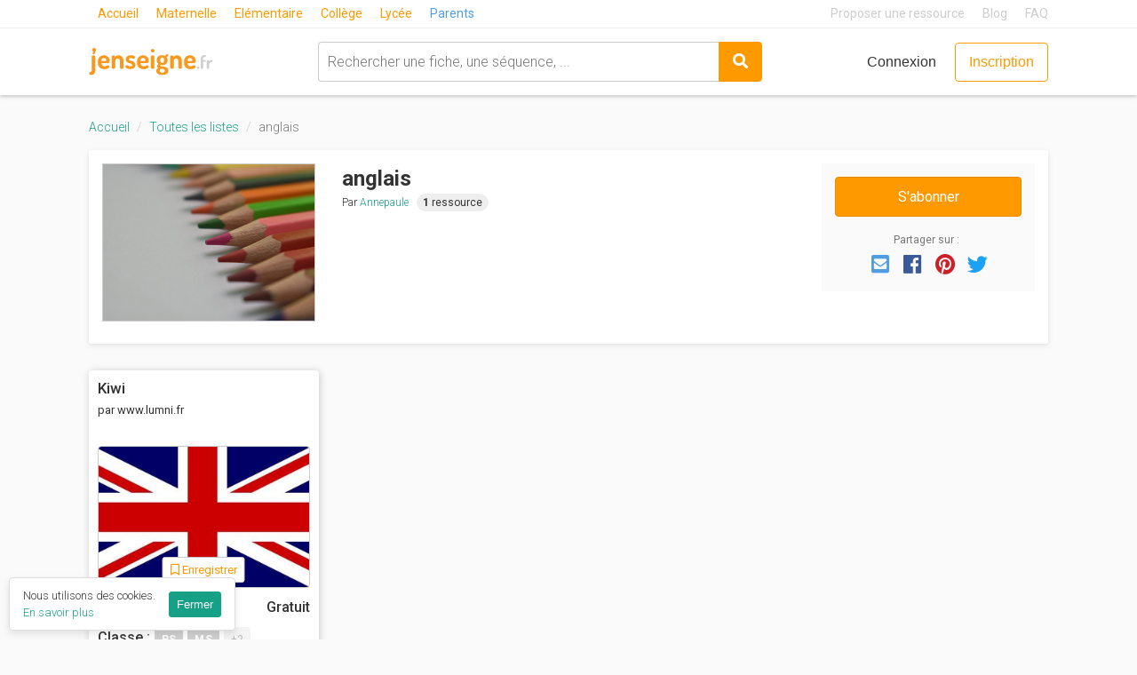

--- FILE ---
content_type: text/html; charset=utf-8
request_url: https://www.jenseigne.fr/listes/2768-anglais/
body_size: 6979
content:







<!DOCTYPE html>
<html lang="fr">
  <head>
    <script type="text/javascript" src="//try.abtasty.com/d0b780cc1e6434fa2ae6b4c3d7f76474.js"></script>
    <meta charset="utf-8">
    <title>anglais - jenseigne.fr</title>
    <meta name="viewport" content="width=device-width, initial-scale=1">
    <meta property="fb:app_id" content="165720187294470" />
    <meta name="p:domain_verify" content="f29252f3c30946f6ad9183a24000efaf"/>
    
  <link rel="canonical" href="/listes/2768-anglais/">
  
  <meta name="twitter:card" content="summary">
  <meta name="twitter:url" content="https://www.jenseigne.fr/listes/2768-anglais/" />
  <meta name="twitter:title" content="anglais - jenseigne.fr">
  <meta name="twitter:description" content="Découvrez la liste « anglais » sur jenseigne.fr et trouvez de nouvelles idées pour votre classe.">
  <meta name="twitter:image" content="http://api.url2png.com/v6/P02168291F562A1/7a11c483313bd36a8555762b9aece405/png/?url=https%3A%2F%2Fwww.jenseigne.fr%2Flistes%2F2768-anglais%2F&amp;fullpage=false&amp;ttl=86400&amp;viewport=1280x1024" />

  <meta property="og:url" content="https://www.jenseigne.fr/listes/2768-anglais/" />
  <meta property="og:type" content="website" />
  <meta property="og:title" content="anglais - jenseigne.fr" />
  <meta property="og:description" content="Découvrez la liste « anglais » sur jenseigne.fr et trouvez de nouvelles idées pour votre classe." />
  <meta property="og:site_name" content="jenseigne.fr" />
  <meta property="og:image" content="http://api.url2png.com/v6/P02168291F562A1/7a11c483313bd36a8555762b9aece405/png/?url=https%3A%2F%2Fwww.jenseigne.fr%2Flistes%2F2768-anglais%2F&amp;fullpage=false&amp;ttl=86400&amp;viewport=1280x1024" />

  <meta name="description" content="Découvrez la liste « anglais » sur jenseigne.fr et trouvez de nouvelles idées pour votre classe.">
  <script type="application/ld+json">
    {"@context": "http://schema.org", "@type": "BreadcrumbList", "itemListElement": [{"@type": "ListItem", "position": 1, "item": {"@id": "https://www.jenseigne.fr/listes/", "name": "Toutes les listes"}}]}
  </script>


    <link rel="search" href="/opensearch.xml" type="application/opensearchdescription+xml" title="Rechercher une ressource pédagogique sur jenseigne.fr">
    <link rel="alternate" type="application/rss+xml" title="Tous les articles de jenseigne.fr" href="https://www.jenseigne.fr/blog/feed.xml" />

    <link rel="shortcut icon" type="image/png" href="https://d13z0rswn6sug3.cloudfront.net/static/img/favicon.2952af6005e0.png" />

    
    <link href="https://d13z0rswn6sug3.cloudfront.net/static/css/style.aea534a28a0e.css" rel="stylesheet">
    
    
      
    

    <!-- start Mixpanel -->
    <script type="text/javascript">
      (function(e,a){if(!a.__SV){var b=window;try{var c,l,i,j=b.location,g=j.hash;c=function(a,b){return(l=a.match(RegExp(b+"=([^&]*)")))?l[1]:null};g&&c(g,"state")&&(i=JSON.parse(decodeURIComponent(c(g,"state"))),"mpeditor"===i.action&&(b.sessionStorage.setItem("_mpcehash",g),history.replaceState(i.desiredHash||"",e.title,j.pathname+j.search)))}catch(m){}var k,h;window.mixpanel=a;a._i=[];a.init=function(b,c,f){function e(b,a){var c=a.split(".");2==c.length&&(b=b[c[0]],a=c[1]);b[a]=function(){b.push([a].concat(Array.prototype.slice.call(arguments,
0)))}}var d=a;"undefined"!==typeof f?d=a[f]=[]:f="mixpanel";d.people=d.people||[];d.toString=function(b){var a="mixpanel";"mixpanel"!==f&&(a+="."+f);b||(a+=" (stub)");return a};d.people.toString=function(){return d.toString(1)+".people (stub)"};k="disable time_event track track_pageview track_links track_forms register register_once alias unregister identify name_tag set_config reset people.set people.set_once people.increment people.append people.union people.track_charge people.clear_charges people.delete_user".split(" ");
for(h=0;h<k.length;h++)e(d,k[h]);a._i.push([b,c,f])};a.__SV=1.2;b=e.createElement("script");b.type="text/javascript";b.async=!0;b.src="undefined"!==typeof MIXPANEL_CUSTOM_LIB_URL?MIXPANEL_CUSTOM_LIB_URL:"file:"===e.location.protocol&&"//cdn.mxpnl.com/libs/mixpanel-2-latest.min.js".match(/^\/\//)?"https://cdn.mxpnl.com/libs/mixpanel-2-latest.min.js":"//cdn.mxpnl.com/libs/mixpanel-2-latest.min.js";c=e.getElementsByTagName("script")[0];c.parentNode.insertBefore(b,c)}})(document,window.mixpanel||[]);

      mixpanel.init('d4a9d54fad83aac7c2140f78b9550b85');
      

      

      

      mixpanel.track('Loaded a page', {
        path: location.pathname,
        search: location.search,
      })
    </script>
    <!-- end Mixpanel -->

    <!-- Google Analytics -->
    <script>
      (function(i,s,o,g,r,a,m){i['GoogleAnalyticsObject']=r;i[r]=i[r]||function(){
      (i[r].q=i[r].q||[]).push(arguments)},i[r].l=1*new Date();a=s.createElement(o),
      m=s.getElementsByTagName(o)[0];a.async=1;a.src=g;m.parentNode.insertBefore(a,m)
      })(window,document,'script','https://www.google-analytics.com/analytics.js','ga');

      
        ga('create', 'UA-85219855-1', 'auto');
      

      ga('require', 'ec');
      ga('require', 'linkid');

      if (location.hostname === 'localhost') {
        ga('set', 'sendHitTask', null);
      }

      
      ga('set', 'dimension1', false);
      

      ga('send', 'pageview');
    </script>
    <!-- End Google Analytics -->

    
      <!-- Yandex.Metrika counter -->
      <script type="text/javascript">
        (function (d, w, c) {
          (w[c] = w[c] || []).push(function() {
            try {
              w.yaCounter44929351 = new Ya.Metrika({
                id:44929351,
                clickmap:true,
                trackLinks:true,
                accurateTrackBounce:true,
                webvisor:true
              });
            } catch(e) { }
          });

          var n = d.getElementsByTagName("script")[0],
            s = d.createElement("script"),
            f = function () { n.parentNode.insertBefore(s, n); };
          s.type = "text/javascript";
          s.async = true;
          s.src = "https://mc.yandex.ru/metrika/watch.js";

          if (w.opera == "[object Opera]") {
            d.addEventListener("DOMContentLoaded", f, false);
          } else { f(); }
        })(document, window, "yandex_metrika_callbacks");
      </script>
      <noscript><div><img src="https://mc.yandex.ru/watch/44929351" style="position:absolute; left:-9999px;" alt="" /></div></noscript>
      <!-- /Yandex.Metrika counter -->

      <!-- Facebook Pixel Code -->
      <script>
        !function(f,b,e,v,n,t,s){if(f.fbq)return;n=f.fbq=function(){n.callMethod?
        n.callMethod.apply(n,arguments):n.queue.push(arguments)};if(!f._fbq)f._fbq=n;
        n.push=n;n.loaded=!0;n.version='2.0';n.queue=[];t=b.createElement(e);t.async=!0;
        t.src=v;s=b.getElementsByTagName(e)[0];s.parentNode.insertBefore(t,s)}(window,
        document,'script','//connect.facebook.net/en_US/fbevents.js');
        fbq('init', '509246262744024');
        fbq('track', 'PageView');
      </script>
      <noscript>
       <img height="1" width="1" src="https://www.facebook.com/tr?id=509246262744024&ev=PageView&noscript=1"/>
      </noscript>
      <!-- End Facebook Pixel Code -->
    

    

    
  </head>
  <body class="">
    <div id="cookies-consent"></div>

    
    <header class="site-header is-legacy">
      <div class="site-header__header-extra header-extra">
        <div class="container">
          <div class="header-extra__inner">
            <nav class="header-extra__levels levels-nav">
              <ul class="levels-nav__list">
                <li class="levels-nav__item"><a href="/" class="levels-nav__link ">Accueil</a></li>
                <li class="levels-nav__item"><a href="/maternelle/" class="levels-nav__link ">Maternelle</a></li>
                <li class="levels-nav__item"><a href="/elementaire/" class="levels-nav__link ">Elémentaire</a></li>
                <li class="levels-nav__item"><a href="/college/" class="levels-nav__link ">Collège</a></li>
                <li class="levels-nav__item"><a href="/lycee/" class="levels-nav__link ">Lycée</a></li>
                <li class="levels-nav__item"><a href="/parents/" class="levels-nav__link_secondary ">Parents</a></li>
              </ul>
            </nav>

            <nav class="header-extra__links links-nav">
              <ul class="links-nav__list">
                <li class="links-nav__item"><a href="/partager/" class="links-nav__link">Proposer une ressource</a></li>
                <li class="links-nav__item"><a href="/blog/" class="links-nav__link">Blog</a></li>
                <li class="links-nav__item"><a href="/corp/faq/" class="links-nav__link" rel="nofollow">FAQ</a></li>
              </ul>
            </nav>
          </div>
        </div>
      </div>

      <script>
        document.addEventListener("DOMContentLoaded", function(){
          $('ul.dropdown-menu .dropdown-toggle').on('click', function(event) {
            event.preventDefault();
            event.stopPropagation();
            $(this).siblings('.dropdown-menu').slideToggle('fast');
          });
        });
      </script>

      <div class="header">
        <div class="container">
          <div class="header__inner">
            <div class="header__logo">
              <a href="/">
                <img src="https://d13z0rswn6sug3.cloudfront.net/static/img/logo-jenseigne.72f990eee8cf.svg" alt="J'enseigne.fr">
              </a>
            </div>

            
              <div class="widget-search">
                <form action="/recherche/" class="widget-search__form">
                  <div class="widget-search__object widget-search__object--input">
                    <input id="q" name="q" type="text" placeholder="Rechercher une fiche, une séquence, ..." class="widget-search__input">
                  </div>
                  <div class="widget-search__object widget-search__object--submit">
                    <button type="submit" class="button button--primary">
                      <i class="fas fa-search"></i>
                    </button>
                  </div>
                </form>
              </div>
            

            <div class="header__user-actions user-actions nav">
              
                <a href="/accounts/login/?next=/listes/2768-anglais/" class="button button--blank user-actions__link" rel="nofollow">Connexion</a>
                <a href="/accounts/signup/" class="button button--primary button--outline user-actions__link" rel="nofollow">Inscription</a>
              
            </div>
          </div>
        </div>
      </div>
    </header>
    

    <div>
      
    </div>

    <div class="main-container">
    
<div class="container">
  <ol class="breadcrumb">
    <li class="breadcrumb-item"><a href="/">Accueil</a></li>
    <li class="breadcrumb-item"><a href="/listes/">Toutes les listes</a></li>
    <li class="breadcrumb-item active">anglais</li>
  </ol>

  <article class="page-list">
    <div class="page-list-inner">

      <div class="page-list-header">
        <header class="page-list-heading">
          <h1 class="page-list-title">
            anglais
          </h1>
          <div class="page-list-subtitle">
            Par <a href="/profils/annepaule-9455/listes/">Annepaule</a> &nbsp; <span class="tag"><b>1</b> ressource</span>
          </div>
        </header>
        
      </div>

      <div class="page-list-figure-wrapper">
        <div class="page-list-figure-inner">
          <figure class="page-list-figure">
            <img src="https://d13z0rswn6sug3.cloudfront.net/static/img/lists/bkg-16.f8536b2a3379.jpg" class="img-responsive" alt="">
          </figure>

          
        </div>
      </div>

      <aside class="page-list-relative">
        <div class="page-list-relative-inner">

          <div class="page-list-relative-cta">
            
              
  <form
      action="/abonnements/suivre/collection/2768/"
      method="POST"
      data-login-to-submit
      data-signup-title="Inscrivez-vous pour vous abonner"
      data-event-category="Feeds"
      data-event-name="Clicked on Follow collection"
  >
    <input type="hidden" name="csrfmiddlewaretoken" value="1npxQ45Vp1d83rAUb4ib7ny1kvpMly0hbanzBHh6vW3Swq5Ug2Z5D2g0ylWu9ltJ">
    <input type="hidden" name="next" value="https://www.jenseigne.fr/listes/2768-anglais/">
    
      <input type="hidden" name="follow" value="1">
      <button type="submit" class="btn btn-lg btn-block btn-warning">S'abonner</button>
    
  </form>
            
          </div>

          <div class="page-list-socials" id="share-panel"></div>
        </div>
      </aside>

      

    </div>
  </article>

  <div id="collection-products">
    
      
      
        <div class="collection-section">
          
          <div class="results is-grid has-4-cols">
            
              <a href="/ressources/kiwi-128990/" class="results-item">
    <h4 class="results-item-heading">
      <div class="results-item-title">Kiwi</div>
      <div class="results-item-subtitle">par www.lumni.fr</div>
    </h4>
    <div>
      

      <figure class="results-item-figure" style="background-image: url(https://d13z0rswn6sug3.cloudfront.net/media/images/products/images/union-jack-1027898_640.jpg.width-340.jpg);">
        <img src="https://d13z0rswn6sug3.cloudfront.net/media/images/products/images/union-jack-1027898_640.jpg.width-340.jpg" class="results-item-image sr-only" alt="Image de Kiwi">
        <div
          class="results-item-fav"
          data-bookmark-button="128990"
          data-product-title="Kiwi"
          data-image-url="https://d13z0rswn6sug3.cloudfront.net/media/images/products/images/union-jack-1027898_640.jpg.width-340.jpg"
        ></div>
      </figure>
    </div>
    <div class="results-item-footer">
      <div class="results-item-footer-row">
        <div></div>

        <span class="results-item-price">Gratuit</span>
      </div>
      <div class="results-item-footer-row">
        
    <div class="results-item-tags">
      <span class="results-item-tags-label">Classe :</span>
      
      
        
          <span class="results-item-tag">PS</span>
        
          <span class="results-item-tag">MS</span>
        
        
          <span class="results-item-tag results-item-tag-extra">+2</span>
        
      
    </div>
  
      </div>
    </div>
  </a>
            
          </div>
        </div>
      
    
  </div>

  <div class="secondaryblock">
    <div class="secondaryblock-title">
      <h2>Commentaires</h2>
    </div>
    <div class="secondaryblock-content" id="comments">
      <ul class="comments">
        <li class="media">Soyez le premier à écrire un commentaire !</li>
        <hr />
        <li class="media">
          
<form
    method="POST"
    enctype="multipart/form-data"
    action="/comments/post/"
    data-login-to-submit
    data-signup-title="Inscrivez-vous pour valider votre commentaire"
    data-event-category="Comments"
    data-event-name="Clicked on comment"
>
  <input type="hidden" name="csrfmiddlewaretoken" value="2xil9t3kpXMmrOActdrHAHQctTCtiWt6ckgnU6fvvSC6UN5cyb8B6mybHJ9b6JWy">

  <div style="display:none"><input type="text" name="honeypot" id="id_honeypot"></div>

  
    <input type="hidden" name="content_type" value="collections.collection" id="id_content_type">
  
    <input type="hidden" name="object_pk" value="2768" id="id_object_pk">
  
    <input type="hidden" name="timestamp" value="1769580435" id="id_timestamp">
  
    <input type="hidden" name="security_hash" value="62a311bc31f601337c944ecb9f9c179e9ff15410" id="id_security_hash">
  
    
  
    
  
    
  
    
  
    
  
    
  
    <input type="hidden" name="reply_to" value="0" id="id_reply_to">
  

  <input type="hidden" name="next" value="/comments/sent/"/>

  
  <div class="form-group required"><label class="control-label" for="id_comment">Votre commentaire</label><textarea name="comment" placeholder="Votre commentaire" class="form-control" maxlength="3000" title="" required id="id_comment">
</textarea></div>
  <div class="form-group"><div class="checkbox"><label for="id_followup"><input type="checkbox" name="followup" id="id_followup" class="custom-control-input"> Avertissez-moi des commentaires suivants</label></div></div>

  <button type="submit" class="btn btn-primary btn-lg" name="post" disabled>
    Envoyer
  </button>
</form>
        </li>
      </ul>
    </div>
  </div>
</div>

    </div>

    
    <div class="footer" id="footer">
      <div class="container">
        <div class="row">
          <div class="col-sm-4">
            <div class="footer-text">
              <p><strong>jenseigne.fr</strong> est un moteur de recherche permettant aux enseignants et aux parents de trouver simplement les meilleures ressources pédagogiques en ligne.</p>
              <p>Parce qu’ils sont les mieux placés pour évaluer leur qualité, jenseigne.fr permet aux enseignants de partager, noter et aimer les ressources utilisées.</p>
              <p>jenseigne.fr a été créé avec ❤️ par l'équipe de l'école M.</p>
            </div>

            <div class="footer-text">
              <a href="/partager/" class="btn btn-sm btn-default-outline">Proposer une ressource</a>
            </div>
          </div>
          <div class="col-sm-2">
            <p class="footer-title">À propos</p>
            <ul class="footer-links">
              <li>
                <a href="/corp/qui-sommes-nous/" rel="nofollow">Qui sommes-nous&nbsp;?</a>
              </li>
              <li>
                <a href="/corp/faq/" rel="nofollow">FAQ</a>
              </li>
              <li>
                <a href="/corp/cgu/" rel="nofollow">CGU</a>
              </li>
              <li>
                <a href="/corp/vie-privee/" rel="nofollow">Vie privée</a>
              </li>
              <li>
                <a href="/corp/ils-parlent-de-nous/" rel="nofollow">Ils parlent de nous</a>
              </li>
              <li>
                <a href="/contact/" rel="nofollow">Nous contacter</a>
              </li>
            </ul>
            <p class="footer-title">Découvrez</p>
            <ul class="footer-links">
              <li>
                <a href="/blog/">Blog</a>
              </li>
              <li>
                <a href="/listes/">Listes de ressources</a>
              </li>
              <li>
                <a href="/profils/">Profils</a>
              </li>
            </ul>

          </div>
          <div class="col-sm-2">
            <p class="footer-title">Classes</p>
            <div class="row">
              <div class="col-sm-6">
                <ul class="footer-links">
                  
                    <li><a href="/ps/">PS</a></li>
                  
                    <li><a href="/ms/">MS</a></li>
                  
                    <li><a href="/gs/">GS</a></li>
                  
                    <li><a href="/cp/">CP</a></li>
                  
                    <li><a href="/ce1/">CE1</a></li>
                  
                    <li><a href="/ce2/">CE2</a></li>
                  
                    <li><a href="/cm1/">CM1</a></li>
                  
                    <li><a href="/cm2/">CM2</a></li>
                  
                    <li><a href="/6eme/">6ème</a></li>
                  
                    <li><a href="/5eme/">5ème</a></li>
                  
                    <li><a href="/4eme/">4ème</a></li>
                  
                    <li><a href="/3eme/">3ème</a></li>
                  
                    <li><a href="/2nde/">2nde</a></li>
                  
                    <li><a href="/1ere/">1ère</a></li>
                  
                    <li><a href="/terminale/">Terminale</a></li>
                  
                </ul>
              </div>
            </div>
          </div>
          <div class="col-sm-2">
            <p class="footer-title">Matières</p>
            <ul class="footer-links">
              
                <li>
                  <a href="/activites-artistiques/">Act. Artistiques</a>
                </li>
              
                <li>
                  <a href="/anglais/">Anglais</a>
                </li>
              
                <li>
                  <a href="/francais/">Français</a>
                </li>
              
                <li>
                  <a href="/histoire-geographie/">Histoire-Géographie</a>
                </li>
              
                <li>
                  <a href="/mathematiques/">Mathématiques</a>
                </li>
              
                <li>
                  <a href="/motricite/">Motricité</a>
                </li>
              
                <li>
                  <a href="/pedagogie/">Pédagogie</a>
                </li>
              
                <li>
                  <a href="/sciences-et-technologie/">Sciences</a>
                </li>
              
              <li>
                <a href="/recherche/matiere/">Toutes les matières</a>
              </li>
            </ul>
          </div>
          <div class="col-sm-2">
            <p class="footer-title">Sites de référence</p>
            <ul class="footer-links">
              <li><a href="http://www.education.gouv.fr/" target="_blank" rel="noopener">Ministère Education Nationale</a></li>
              <li><a href="https://www.reseau-canope.fr/" target="_blank" rel="noopener">Réseau Canopé</a></li>
              <li><a href="http://eduscol.education.fr/" target="_blank" rel="noopener">Eduscol</a></li>
              <li><a href="http://www.education.gouv.fr/pid24321/les-programmes-de-l-ecole-maternelle.html" target="_blank" rel="noopener">Programme école maternelle</a></li>
              <li><a href="http://www.education.gouv.fr/pid24307/les-programmes-de-l-ecole-elementaire.html" target="_blank" rel="noopener">Programme école élémentaire</a></li>
              <li><a href="http://www.education.gouv.fr/pid24207/les-programmes-du-college.html" target="_blank" rel="noopener">Programme collège</a></li>
              <li><a href="http://www.education.gouv.fr/pid24239/les-programmes-du-lycee.html" target="_blank" rel="noopener">Programme lycée</a></li>
            </ul>
          </div>
        </div>
      </div>
    </div>
    

    <script src="https://ajax.googleapis.com/ajax/libs/jquery/3.2.1/jquery.min.js"></script>
    <script>
      $(document).ready(function(){
        $('.header-search-btn').click(function(){
          $('.navbar-form').toggle();
          $('.navbar-form input').focus();
        });
      });
    </script>
    <script src="https://maxcdn.bootstrapcdn.com/bootstrap/3.3.7/js/bootstrap.min.js" integrity="sha384-Tc5IQib027qvyjSMfHjOMaLkfuWVxZxUPnCJA7l2mCWNIpG9mGCD8wGNIcPD7Txa" crossorigin="anonymous"></script>
    <script>
      window.settings = {
        searchFrequentQueries: ["période 2", "gestion de classe", "automne"],
        sentryDSN: "https://80004c225ccc407a9c8a1a43469e0ee5@sentry.io/108692",
        twitterName: "jenseignefr",
        websiteName: "jenseigne.fr"
      };
      window.algoliaConfig = {
        applicationId: "WZ42H4OOK5",
        apiKey: "a2df08c508e8168fc3c8bf7fc573ee4a",
        indexPrefix: "SearchEd_prod"
      };
      window.streamConfig = {"apiKey": "ebrt6rdhtcf5", "appId": "31468"};
      window.userData = {
        isAuthenticated: false,
        streamArgs: []
      };
      window.socialProviders = {
        facebook: {appID: '165720187294470'},
        google: {clientID: '333842285666-qf424mlermjnalg9qknjnhqenk59f28k.apps.googleusercontent.com'}
      };
    </script>
    <script src="https://d13z0rswn6sug3.cloudfront.net/static/js/common.aa233c68b7a7.js"></script>
    <script src="https://d13z0rswn6sug3.cloudfront.net/static/js/common-entry.3df7197544f7.js"></script>
    <script>window.cookiesConsentPanel(document.getElementById('cookies-consent'))</script>
    
      <script>
        window.autocomplete(document.getElementById('q'))
      </script>
    
    
  <script>
    window.sharePanel(document.getElementById('share-panel'));
  </script>
  

    

    
  </body>
</html>

--- FILE ---
content_type: image/svg+xml
request_url: https://d13z0rswn6sug3.cloudfront.net/static/img/logo-jenseigne.72f990eee8cf.svg
body_size: 2016
content:
<?xml version="1.0" encoding="UTF-8"?>
<svg width="167px" height="36px" viewBox="0 0 167 36" version="1.1" xmlns="http://www.w3.org/2000/svg" xmlns:xlink="http://www.w3.org/1999/xlink">
    <!-- Generator: Sketch 47.1 (45422) - http://www.bohemiancoding.com/sketch -->
    <title>logo-jenseigne.fr</title>
    <desc>Created with Sketch.</desc>
    <defs></defs>
    <g id="Page-1" stroke="none" stroke-width="1" fill="none" fill-rule="evenodd">
        <g id="logo-jenseigne.fr" fill-rule="nonzero">
            <g id="Group">
                <path d="M8.7,11.3 L8.7,28.6 C8.7,32.7 6.8,35.6 3.1,35.6 C1.1,35.6 0.6,34.6 0.6,33.6 C0.6,32.3 1.4,31.5 2.4,31.5 C3.7,31.5 3.9,30.2 3.9,28.5 L3.9,11.3 C3.9,10.4 4.9,9.8 6.2,9.8 C7.6,9.8 8.7,10.4 8.7,11.3 Z" id="Shape" fill="#F8991D"></path>
                <path d="M9.6,2.5 C9.6,3 9.4,3.7 7.5,7.9 C7.3,8.3 6.9,8.5 6.5,8.5 C5.9,8.5 5,8.1 5,7.3 C5,7.2 5,7 5.1,6.8 L6,4.8 C5.1,4.3 4.6,3.5 4.6,2.5 C4.6,1.1 5.7,0 7.1,0 C8.5,0 9.6,1.1 9.6,2.5 Z" id="Shape" fill="#F8991D"></path>
                <path d="M27.9,16.6 C27.9,19.7 26.1,19.9 24.5,19.9 L17,19.9 L17,20.5 C17,22.6 18.7,24.1 21.3,24.1 C23.7,24.1 24.7,22.7 25.9,22.7 C27,22.7 27.7,24.1 27.7,24.8 C27.7,26.1 25.1,27.9 21.2,27.9 C15.9,27.9 12.2,24.9 12.2,20.3 L12.2,17 C12.2,13 15.8,9.6 20.3,9.6 C24.3,9.6 27.9,12.5 27.9,16.6 Z M22.4,17.1 C23.2,17.1 23.5,16.9 23.5,16.1 C23.5,14.4 22,13.2 20.2,13.2 C18.5,13.2 17,14.3 17,16.1 L17,17.1 L22.4,17.1 Z" id="Shape" fill="#F8991D"></path>
                <path d="M35.5,25.9 C35.5,26.6 34.4,27.4 33.1,27.4 C31.7,27.4 30.7,26.6 30.7,25.9 L30.7,11.3 C30.7,10.4 31.7,9.8 33.1,9.8 C34.2,9.8 35.2,10.4 35.2,11.3 L35.2,12.4 C35.9,11 37.7,9.6 40.2,9.6 C43.6,9.6 46.6,13 46.6,17.1 L46.6,25.9 C46.6,26.9 45.4,27.4 44.2,27.4 C43.1,27.4 41.8,26.9 41.8,25.9 L41.8,17.1 C41.8,15.4 40.4,13.8 38.6,13.8 C37.1,13.8 35.6,15.1 35.6,17.1 L35.6,25.9 L35.5,25.9 Z" id="Shape" fill="#F8991D"></path>
                <path d="M58.4,22.5 C58.4,19.2 49.6,21.3 49.6,15.1 C49.6,12.5 51.3,9.6 56.2,9.6 C59.2,9.6 62.1,10.6 62.1,12 C62.1,12.7 61.5,14.3 60.4,14.3 C59.5,14.3 58.4,13.2 56.3,13.2 C54.4,13.2 53.7,14.1 53.7,14.9 C53.7,17.6 62.6,15.8 62.6,22.3 C62.6,25.6 60.2,27.7 55.8,27.7 C52,27.7 49.1,26.1 49.1,24.5 C49.1,23.7 49.8,22.4 50.7,22.4 C51.8,22.4 52.6,24.1 55.7,24.1 C57.9,24.1 58.4,23.3 58.4,22.5 Z" id="Shape" fill="#F8991D"></path>
                <path d="M80.5,16.6 C80.5,19.7 78.7,19.9 77.1,19.9 L69.6,19.9 L69.6,20.5 C69.6,22.6 71.3,24.1 73.9,24.1 C76.3,24.1 77.3,22.7 78.5,22.7 C79.6,22.7 80.3,24.1 80.3,24.8 C80.3,26.1 77.7,27.9 73.8,27.9 C68.5,27.9 64.8,24.9 64.8,20.3 L64.8,17 C64.8,13 68.4,9.6 72.9,9.6 C76.9,9.6 80.5,12.5 80.5,16.6 Z M74.9,17.1 C75.7,17.1 76,16.9 76,16.1 C76,14.4 74.5,13.2 72.7,13.2 C71,13.2 69.5,14.3 69.5,16.1 L69.5,17.1 L74.9,17.1 Z" id="Shape" fill="#F8991D"></path>
                <path d="M88.3,3.6 C88.3,4.8 87.2,5.9 85.7,5.9 C84.2,5.9 83.1,4.8 83.1,3.6 C83.1,2.3 84.2,1.3 85.7,1.3 C87.1,1.3 88.3,2.3 88.3,3.6 Z M88.1,11.3 L88.1,25.9 C88.1,26.6 87,27.4 85.7,27.4 C84.3,27.4 83.3,26.6 83.3,25.9 L83.3,11.3 C83.3,10.4 84.3,9.8 85.7,9.8 C87,9.8 88.1,10.4 88.1,11.3 Z" id="Shape" fill="#F8991D"></path>
                <path d="M96.1,22.3 C95.8,22.5 95.7,22.7 95.7,23 C95.7,25.4 106.8,22.8 106.8,29.7 C106.8,33.8 102.9,35.5 98.7,35.5 C94.3,35.5 90.5,33.6 90.5,30.3 C90.5,28.4 91.7,27.2 93.2,26.4 C92.3,26 91.6,25.3 91.6,24 C91.6,22.6 92.4,21.9 93.5,21.1 C92.1,20 91.2,18.3 91.2,16.4 L91.2,15.6 C91.2,12 94.1,9.5 98.4,9.5 C100,9.5 101.5,9.9 102.6,10.6 C103.5,8.6 104.2,8.1 104.9,8.1 C106.1,8.1 106.8,9 106.8,9.6 C106.8,10 106.5,10.4 106.2,10.6 C105.7,10.9 105,11.3 104.5,12 C105.3,13 105.8,14.3 105.8,15.6 L105.8,16.4 C105.8,20 102.8,22.6 98.5,22.6 C97.6,22.7 96.8,22.6 96.1,22.3 Z M97,27.3 C95.8,27.9 95,28.7 95,29.9 C95,31.6 96.6,32.5 98.6,32.5 C100.6,32.5 102.1,31.5 102.1,29.9 C102.1,27.9 99.3,27.6 97,27.3 Z M101.2,15.7 C101.2,13.9 100.2,12.5 98.5,12.5 C96.8,12.5 95.9,13.9 95.9,15.7 L95.9,16.4 C95.9,18.3 96.9,19.7 98.6,19.7 C100.2,19.7 101.2,18.3 101.2,16.4 L101.2,15.7 Z" id="Shape" fill="#F8991D"></path>
                <path d="M114,25.9 C114,26.6 112.9,27.4 111.6,27.4 C110.2,27.4 109.2,26.6 109.2,25.9 L109.2,11.3 C109.2,10.4 110.2,9.8 111.6,9.8 C112.7,9.8 113.7,10.4 113.7,11.3 L113.7,12.4 C114.4,11 116.2,9.6 118.7,9.6 C122.1,9.6 125.1,13 125.1,17.1 L125.1,25.9 C125.1,26.9 123.9,27.4 122.7,27.4 C121.6,27.4 120.3,26.9 120.3,25.9 L120.3,17.1 C120.3,15.4 118.9,13.8 117.1,13.8 C115.6,13.8 114.1,15.1 114.1,17.1 L114.1,25.9 L114,25.9 Z" id="Shape" fill="#F8991D"></path>
                <path d="M143.6,16.6 C143.6,19.7 141.8,19.9 140.2,19.9 L132.7,19.9 L132.7,20.5 C132.7,22.6 134.4,24.1 137,24.1 C139.4,24.1 140.4,22.7 141.6,22.7 C142.7,22.7 143.4,24.1 143.4,24.8 C143.4,26.1 140.8,27.9 136.9,27.9 C131.6,27.9 127.9,24.9 127.9,20.3 L127.9,17 C127.9,13 131.5,9.6 136,9.6 C140,9.6 143.6,12.5 143.6,16.6 Z M138,17.1 C138.8,17.1 139.1,16.9 139.1,16.1 C139.1,14.4 137.6,13.2 135.8,13.2 C134.1,13.2 132.6,14.3 132.6,16.1 L132.6,17.1 L138,17.1 Z" id="Shape" fill="#F8991D"></path>
                <path d="M148.5,25.9 C148.5,26.8 147.8,27.5 146.9,27.5 C146,27.5 145.3,26.7 145.3,25.9 C145.3,25 146,24.3 146.9,24.3 C147.8,24.3 148.5,25 148.5,25.9 Z" id="Shape" fill="#CFCECE"></path>
                <path d="M153.5,16 L156.4,16 C156.9,16 157.2,16.6 157.2,17.1 C157.2,17.7 156.9,18.2 156.4,18.2 L153.5,18.2 L153.5,26.4 C153.5,27 152.8,27.4 151.9,27.4 C151,27.4 150.4,27 150.4,26.4 L150.4,14.1 C150.4,11.4 152.3,9.4 154.6,9.4 L156,9.4 C156.8,9.4 157.2,10 157.2,10.7 C157.2,11.4 156.8,12 156,12 L155.2,12 C154.2,12 153.4,12.7 153.4,13.8 L153.4,16 L153.5,16 Z" id="Shape" fill="#CFCECE"></path>
                <path d="M164.4,18.6 C163,18.6 161.6,20 161.6,22.2 L161.6,26.5 C161.6,27 160.9,27.5 160,27.5 C159.1,27.5 158.5,27 158.5,26.5 L158.5,17 C158.5,16.4 159.1,16 160,16 C160.8,16 161.4,16.4 161.4,17 L161.4,18 C161.9,17 163,15.9 164.4,15.9 L165.1,15.9 C165.7,15.9 166.2,16.5 166.2,17.2 C166.2,17.9 165.6,18.6 165.1,18.6 L164.4,18.6 L164.4,18.6 Z" id="Shape" fill="#CFCECE"></path>
            </g>
        </g>
    </g>
</svg>